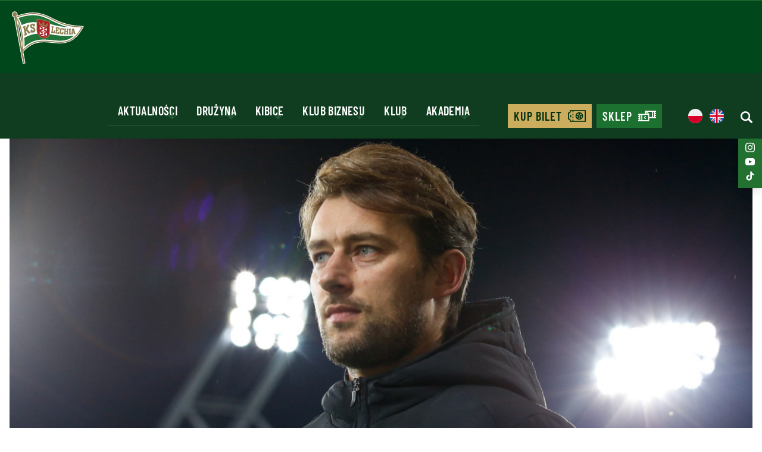

--- FILE ---
content_type: text/html; charset=UTF-8
request_url: https://lechia.pl/konferencja-prasowa-przed-spotkaniem-lechia-lech/
body_size: 13003
content:
<!DOCTYPE html><html lang="pl-PL"><head><meta charset="UTF-8"><meta name="viewport" content="width=device-width, initial-scale=1.0"><meta name="format-detection" content="telephone=no"><link rel="icon" href="/zjed-content/themes/lechia/assets/images/favicons/favicon.ico?1"><link rel="icon" sizes="16x16" href="/zjed-content/themes/lechia/assets/images/favicons/favicon-16x16.png?1"><link rel="icon" sizes="32x32" href="/zjed-content/themes/lechia/assets/images/favicons/favicon-32x32.png?1"><link rel="icon" sizes="36x36" href="/zjed-content/themes/lechia/assets/images/favicons/android-icon-36x36.png?1"><link rel="icon" sizes="48x48" href="/zjed-content/themes/lechia/assets/images/favicons/android-icon-48x48.png?1"><link rel="icon" sizes="72x72" href="/zjed-content/themes/lechia/assets/images/favicons/android-icon-72x72.png?1"><link rel="icon" sizes="96x96" href="/zjed-content/themes/lechia/assets/images/favicons/android-icon-96x96.png?1"><link rel="icon" sizes="144x144" href="/zjed-content/themes/lechia/assets/images/favicons/android-icon-144x144.png?1"><link rel="icon" sizes="192x192" href="/zjed-content/themes/lechia/assets/images/favicons/android-icon-192x192.png?1"><link rel="apple-touch-icon" href="/zjed-content/themes/lechia/assets/images/favicons/apple-icon.png?1"><!--[if lt IE 9]> <script src="https://oss.maxcdn.com/html5shiv/3.7.3/html5shiv.min.js"></script> <script src="https://oss.maxcdn.com/respond/1.4.2/respond.min.js"></script> <![endif]--><link rel="preconnect" href="https://fonts.googleapis.com"><link rel="preconnect" href="https://fonts.gstatic.com" crossorigin><title>
Konferencja prasowa przed spotkaniem Lechia - Lech - Lechia Gdańsk</title><meta name='robots' content='index, follow, max-image-preview:large, max-snippet:-1, max-video-preview:-1' /><link rel="canonical" href="https://lechia.pl/konferencja-prasowa-przed-spotkaniem-lechia-lech/" /><meta property="og:locale" content="pl_PL" /><meta property="og:type" content="article" /><meta property="og:title" content="Konferencja prasowa przed spotkaniem Lechia - Lech - Lechia Gdańsk" /><meta property="og:url" content="https://lechia.pl/konferencja-prasowa-przed-spotkaniem-lechia-lech/" /><meta property="og:site_name" content="Lechia Gdańsk" /><meta property="article:published_time" content="2022-02-16T23:00:00+00:00" /><meta property="og:image" content="https://lechia.pl/zjed-content/uploads/old_uploads/2022/02/20220211_012_GRZ4596_RAD-scaled-2.jpg" /><meta property="og:image:width" content="2560" /><meta property="og:image:height" content="1707" /><meta property="og:image:type" content="image/jpeg" /><meta name="author" content="admin-zjednoczenie" /><meta name="twitter:card" content="summary_large_image" /><meta name="twitter:label1" content="Written by" /><meta name="twitter:data1" content="admin-zjednoczenie" /> <script type="application/ld+json" class="yoast-schema-graph">{"@context":"https://schema.org","@graph":[{"@type":"Article","@id":"https://lechia.pl/konferencja-prasowa-przed-spotkaniem-lechia-lech/#article","isPartOf":{"@id":"https://lechia.pl/konferencja-prasowa-przed-spotkaniem-lechia-lech/"},"author":{"name":"admin-zjednoczenie","@id":"https://lechia.pl/#/schema/person/7afc78add1ec0c710597ebcaff204306"},"headline":"Konferencja prasowa przed&nbsp;spotkaniem Lechia &#8211; Lech","datePublished":"2022-02-16T23:00:00+00:00","mainEntityOfPage":{"@id":"https://lechia.pl/konferencja-prasowa-przed-spotkaniem-lechia-lech/"},"wordCount":7,"image":{"@id":"https://lechia.pl/konferencja-prasowa-przed-spotkaniem-lechia-lech/#primaryimage"},"thumbnailUrl":"/zjed-content/uploads/old_uploads/2022/02/20220211_012_GRZ4596_RAD-scaled-2.jpg","articleSection":["Drużyna"],"inLanguage":"pl-PL"},{"@type":"WebPage","@id":"https://lechia.pl/konferencja-prasowa-przed-spotkaniem-lechia-lech/","url":"https://lechia.pl/konferencja-prasowa-przed-spotkaniem-lechia-lech/","name":"Konferencja prasowa przed spotkaniem Lechia - Lech - Lechia Gdańsk","isPartOf":{"@id":"https://lechia.pl/#website"},"primaryImageOfPage":{"@id":"https://lechia.pl/konferencja-prasowa-przed-spotkaniem-lechia-lech/#primaryimage"},"image":{"@id":"https://lechia.pl/konferencja-prasowa-przed-spotkaniem-lechia-lech/#primaryimage"},"thumbnailUrl":"/zjed-content/uploads/old_uploads/2022/02/20220211_012_GRZ4596_RAD-scaled-2.jpg","datePublished":"2022-02-16T23:00:00+00:00","author":{"@id":"https://lechia.pl/#/schema/person/7afc78add1ec0c710597ebcaff204306"},"breadcrumb":{"@id":"https://lechia.pl/konferencja-prasowa-przed-spotkaniem-lechia-lech/#breadcrumb"},"inLanguage":"pl-PL","potentialAction":[{"@type":"ReadAction","target":["https://lechia.pl/konferencja-prasowa-przed-spotkaniem-lechia-lech/"]}]},{"@type":"ImageObject","inLanguage":"pl-PL","@id":"https://lechia.pl/konferencja-prasowa-przed-spotkaniem-lechia-lech/#primaryimage","url":"/zjed-content/uploads/old_uploads/2022/02/20220211_012_GRZ4596_RAD-scaled-2.jpg","contentUrl":"/zjed-content/uploads/old_uploads/2022/02/20220211_012_GRZ4596_RAD-scaled-2.jpg","width":2560,"height":1707},{"@type":"BreadcrumbList","@id":"https://lechia.pl/konferencja-prasowa-przed-spotkaniem-lechia-lech/#breadcrumb","itemListElement":[{"@type":"ListItem","position":1,"name":"Home","item":"https://lechia.pl/"},{"@type":"ListItem","position":2,"name":"Dzień meczu","item":"https://lechia.pl/dzien-meczu/"},{"@type":"ListItem","position":3,"name":"Konferencja prasowa przed spotkaniem Lechia &#8211; Lech"}]},{"@type":"WebSite","@id":"https://lechia.pl/#website","url":"https://lechia.pl/","name":"Lechia Gdańsk","description":"","potentialAction":[{"@type":"SearchAction","target":{"@type":"EntryPoint","urlTemplate":"https://lechia.pl/?s={search_term_string}"},"query-input":{"@type":"PropertyValueSpecification","valueRequired":true,"valueName":"search_term_string"}}],"inLanguage":"pl-PL"},{"@type":"Person","@id":"https://lechia.pl/#/schema/person/7afc78add1ec0c710597ebcaff204306","name":"admin-zjednoczenie","sameAs":["https://lechia.pl"]}]}</script> <link data-optimized="2" rel="stylesheet" href="/zjed-content/litespeed/css/b427af5bb861b12f29ec888c383f1c31.css?ver=42885" /> <script type="text/javascript" src="https://lechia.pl/wp-includes/js/jquery/jquery.min.js?ver=3.7.1" id="jquery-core-js"></script> <script data-optimized="1" type="text/javascript" src="/zjed-content/litespeed/js/cd91106c9c69f6b741e49f008da5a4b9.js?ver=81f95" id="jquery-migrate-js" defer data-deferred="1"></script> <link rel='shortlink' href='https://lechia.pl/?p=4770' /><link rel="icon" href="/zjed-content/uploads/2025/09/cropped-favicon-192x192-1-32x32.png" sizes="32x32" /><link rel="icon" href="/zjed-content/uploads/2025/09/cropped-favicon-192x192-1-192x192.png" sizes="192x192" /><link rel="apple-touch-icon" href="/zjed-content/uploads/2025/09/cropped-favicon-192x192-1-180x180.png" /><meta name="msapplication-TileImage" content="/zjed-content/uploads/2025/09/cropped-favicon-192x192-1-270x270.png" /></head><body class="wp-singular post-template-default single single-post postid-4770 single-format-standard wp-theme-lechia font-barlow text-black withSponsorsBanner">
 <script data-optimized="1" type="text/javascript" src="[data-uri]" defer></script> <div class="sponsors-banner py-1 bg-white border-b border-t  w-full xl:flex hidden"><div class="container-full px-2 w-full flex items-center justify-between gap-8"><div class="flex items-center gap-6 flex-wrap"><div class="sponsor-item flex">
<a href="https://zondacrypto.com/pl/home"
target="_blank" rel="noopener nofollow"                                         class="inline-block">
<img data-lazyloaded="1" src="[data-uri]" data-src="/zjed-content/uploads/2025/12/logo-zondacrypto-1.svg"
alt="logo ZONDACRYPTO"
width="1"                                             height="1"                                             class="max-h-12 w-full min-w-32 sm:min-w-40 object-contain opacity-80 hover:opacity-100 transition-opacity " /><noscript><img src="/zjed-content/uploads/2025/12/logo-zondacrypto-1.svg"
alt="logo ZONDACRYPTO"
width="1"                                             height="1"                                             class="max-h-12 w-full min-w-32 sm:min-w-40 object-contain opacity-80 hover:opacity-100 transition-opacity " /></noscript>
</a></div></div><div class="flex items-center gap-6 flex-wrap justify-end"><div class="sponsor-item flex">
<a href="https://lvbet.pl/pl/"
target="_blank" rel="noopener nofollow"                                         class="inline-block">
<img data-lazyloaded="1" src="[data-uri]" data-src="/zjed-content/uploads/2025/12/logo-lvbet-1.svg"
alt="logo LVBET"
width="1"                                             height="1"                                             class="max-h-12 w-full object-contain opacity-80 hover:opacity-100 transition-opacity " /><noscript><img src="/zjed-content/uploads/2025/12/logo-lvbet-1.svg"
alt="logo LVBET"
width="1"                                             height="1"                                             class="max-h-12 w-full object-contain opacity-80 hover:opacity-100 transition-opacity " /></noscript>
</a></div></div></div></div><header class="header bg-primary border-t  border-primary-light
pt-4  fixed w-full
"><div
class="
header__container custom-container
flex flex-wrap  items-center xl:items-end
justify-between
md:text-md lg:text-lg xl:text-xl 2xl:text-[22px]
uppercase text-white font-semibold
tracking-wider
"><div>
<a href="https://lechia.pl"
aria-label="Strona główna - Lechia"
class="header__logo block w-28 md:w-24 lg:w-28 xl:w-32 2xl:w-36">
<img data-lazyloaded="1" src="[data-uri]" width="1" height="1" data-src="/zjed-content/uploads/2025/11/herb_apla.svg"
alt="logo"
class=" w-full pb-3" /><noscript><img width="1" height="1" src="/zjed-content/uploads/2025/11/herb_apla.svg"
alt="logo"
class=" w-full pb-3" /></noscript>
</a></div><div class="than-hamburger mb-4 p-4 border-primary-light border tham-hamburger-js xl:hidden "><div class="tham tham-e-squeeze tham-w-8"><div class="tham-box "><div class="tham-inner bg-white"></div></div></div></div><div class="header__content xl:flex hidden
" id="menu"><div class="header__contentScroll  w-full justify-end   md:items-center  xl:flex
xl:flex-row flex-col"><ul id="menu-menutop_pl" class="header__nav flex xl:flex-row flex-col xl:w-auto w-full relative"><li id="menu-item-2122" class="menu-item menu-item-type-custom menu-item-object-custom menu-item-has-children menu-item-2122 current-menu-item"><a>Aktualności</a>
<span class='sub-menu-toggle sub-menu-toggle-js'></span><div class='sub-menu-wrap'><ul class='sub-menu'><li id="menu-item-2123" class="label menu-item menu-item-type-custom menu-item-object-custom menu-item-2123 current-menu-item"><a>Aktualności</a></li><li id="menu-item-1652" class="menu-item menu-item-type-post_type menu-item-object-page menu-item-1652"><a href="https://lechia.pl/newsy/">Newsy</a></li><li id="menu-item-1656" class="menu-item menu-item-type-post_type menu-item-object-page menu-item-1656"><a href="https://lechia.pl/tabela/">Tabela</a></li><li id="menu-item-1658" class="menu-item menu-item-type-post_type menu-item-object-page menu-item-1658"><a href="https://lechia.pl/galerie/">Galerie</a></li></ul></div></li><li id="menu-item-2124" class="menu-item menu-item-type-custom menu-item-object-custom menu-item-has-children menu-item-2124 current-menu-item"><a>Drużyna</a>
<span class='sub-menu-toggle sub-menu-toggle-js'></span><div class='sub-menu-wrap'><ul class='sub-menu'><li id="menu-item-2125" class="label menu-item menu-item-type-custom menu-item-object-custom menu-item-2125 current-menu-item"><a>Drużyna</a></li><li id="menu-item-1650" class="menu-item menu-item-type-post_type menu-item-object-page menu-item-1650"><a href="https://lechia.pl/zawodnicy/">Zawodnicy</a></li><li id="menu-item-449" class="menu-item menu-item-type-post_type menu-item-object-page menu-item-449"><a href="https://lechia.pl/sztab/">Sztab</a></li></ul></div></li><li id="menu-item-2126" class="menu-item menu-item-type-custom menu-item-object-custom menu-item-has-children menu-item-2126 current-menu-item"><a>Kibice</a>
<span class='sub-menu-toggle sub-menu-toggle-js'></span><div class='sub-menu-wrap'><ul class='sub-menu'><li id="menu-item-2127" class="label menu-item menu-item-type-custom menu-item-object-custom menu-item-2127 current-menu-item"><a>Kibice</a></li><li id="menu-item-2128" class="menu-item menu-item-type-custom menu-item-object-custom menu-item-2128"><a target="_blank" rel="nfollow" href="https://sklep.lechia.pl/">Fan Store</a></li><li id="menu-item-9011" class="menu-item menu-item-type-post_type menu-item-object-post menu-item-9011"><a href="https://lechia.pl/nowa-aplikacja-biletowa-dla-kibicow-lechii-dostepna/">Aplikacja biletowa</a></li><li id="menu-item-1840" class="menu-item menu-item-type-post_type menu-item-object-page menu-item-1840"><a href="https://lechia.pl/karta-klubowa-pko-bp/">Karta Klubowa PKO BP</a></li><li id="menu-item-898" class="menu-item menu-item-type-post_type menu-item-object-page menu-item-898"><a href="https://lechia.pl/muzeum/">Muzeum</a></li><li id="menu-item-2130" class="menu-item menu-item-type-custom menu-item-object-custom menu-item-2130"><a target="_blank" href="/zjed-content/uploads/2025/10/lechia-prestige-zone.pdf">Hospitality</a></li><li id="menu-item-2131" class="menu-item menu-item-type-post_type menu-item-object-page current_page_parent menu-item-2131"><a href="https://lechia.pl/dzien-meczu/">Dzień meczu</a></li><li id="menu-item-2132" class="menu-item menu-item-type-post_type menu-item-object-page menu-item-2132"><a href="https://lechia.pl/eskorta-dziecieca/">Eskorta dziecięca</a></li><li id="menu-item-2134" class="menu-item menu-item-type-post_type menu-item-object-page menu-item-2134"><a href="https://lechia.pl/wycieczki/">Wycieczki</a></li><li id="menu-item-2133" class="menu-item menu-item-type-post_type menu-item-object-page menu-item-2133"><a href="https://lechia.pl/autografy/">Autografy</a></li></ul></div></li><li id="menu-item-2135" class="menu-item menu-item-type-custom menu-item-object-custom menu-item-has-children menu-item-2135 current-menu-item"><a>Klub biznesu</a>
<span class='sub-menu-toggle sub-menu-toggle-js'></span><div class='sub-menu-wrap'><ul class='sub-menu'><li id="menu-item-2136" class="label menu-item menu-item-type-custom menu-item-object-custom menu-item-2136 current-menu-item"><a>Klub biznesu</a></li><li id="menu-item-1731" class="menu-item menu-item-type-post_type menu-item-object-page menu-item-1731"><a href="https://lechia.pl/o-klubie/">O&nbsp;Klubie</a></li><li id="menu-item-1733" class="menu-item menu-item-type-custom menu-item-object-custom menu-item-1733"><a target="_blank" href="/zjed-content/uploads/2025/09/pl_lbc-1.pdf">Oferta</a></li><li id="menu-item-455" class="menu-item menu-item-type-post_type menu-item-object-page menu-item-455"><a href="https://lechia.pl/czlonkowie-honorowi/">Członkowie honorowi</a></li><li id="menu-item-454" class="menu-item menu-item-type-post_type menu-item-object-page menu-item-454"><a href="https://lechia.pl/czlonkowie/">Członkowie</a></li><li id="menu-item-2240" class="menu-item menu-item-type-post_type menu-item-object-page menu-item-2240"><a href="https://lechia.pl/spotkania/">Spotkania</a></li><li id="menu-item-2137" class="menu-item menu-item-type-post_type menu-item-object-page menu-item-2137"><a href="https://lechia.pl/dolacz/">Dołącz</a></li></ul></div></li><li id="menu-item-2138" class="menu-item menu-item-type-custom menu-item-object-custom menu-item-has-children menu-item-2138 current-menu-item"><a>Klub</a>
<span class='sub-menu-toggle sub-menu-toggle-js'></span><div class='sub-menu-wrap'><ul class='sub-menu'><li id="menu-item-2139" class="label menu-item menu-item-type-custom menu-item-object-custom menu-item-2139 current-menu-item"><a>Klub</a></li><li id="menu-item-900" class="menu-item menu-item-type-post_type menu-item-object-page menu-item-900"><a href="https://lechia.pl/o-nas/">O&nbsp;nas</a></li><li id="menu-item-2140" class="menu-item menu-item-type-custom menu-item-object-custom menu-item-2140"><a target="_blank" href="https://polsatplusarenagdansk.pl/">Stadion</a></li><li id="menu-item-897" class="menu-item menu-item-type-post_type menu-item-object-page menu-item-897"><a href="https://lechia.pl/akcjonariusze/">Akcjonariusze</a></li><li id="menu-item-896" class="menu-item menu-item-type-post_type menu-item-object-page menu-item-896"><a href="https://lechia.pl/sprawozdania-i-raporty/">Sprawozdania i&nbsp;raporty</a></li><li id="menu-item-1841" class="menu-item menu-item-type-post_type menu-item-object-page menu-item-1841"><a href="https://lechia.pl/nowa-fundacja-lechii-gdansk/">Nowa Fundacja</a></li><li id="menu-item-2141" class="menu-item menu-item-type-post_type menu-item-object-page menu-item-2141"><a href="https://lechia.pl/sponsorzy-i-partnerzy/">Sponsorzy i&nbsp;partnerzy</a></li><li id="menu-item-2142" class="menu-item menu-item-type-post_type menu-item-object-page menu-item-2142"><a href="https://lechia.pl/kontakt/">Kontakt</a></li></ul></div></li><li id="menu-item-456" class="menu-item menu-item-type-custom menu-item-object-custom menu-item-has-children menu-item-456 current-menu-item"><a>Akademia</a>
<span class='sub-menu-toggle sub-menu-toggle-js'></span><div class='sub-menu-wrap'><ul class='sub-menu'><li id="menu-item-2143" class="label menu-item menu-item-type-custom menu-item-object-custom menu-item-2143 current-menu-item"><a>Akademia</a></li><li id="menu-item-1862" class="menu-item menu-item-type-custom menu-item-object-custom menu-item-1862"><a target="_blank" href="https://akademia.lechia.pl/">Strona</a></li><li id="menu-item-1850" class="menu-item menu-item-type-post_type menu-item-object-page menu-item-1850"><a href="https://lechia.pl/nabory-do-akademii/">Nabory</a></li><li id="menu-item-1851" class="menu-item menu-item-type-post_type menu-item-object-page menu-item-1851"><a href="https://lechia.pl/aplikacje-trenerskie/">Aplikacje trenerskie</a></li></ul></div></li></ul><div class="header__bottomContainer flex"><ul id="menu-menutopbuttons_pl" class="header__nav header__navButtons flex flex-row "><li id="menu-item-857" class="g__button g__button--secondary g__button--icon g__button--iconTicket menu-item menu-item-type-custom menu-item-object-custom menu-item-857"><a href="https://bilety.lechia.pl/">Kup bilet</a></li><li id="menu-item-858" class="g__button g__button--tertiary g__button--icon g__button--iconShop menu-item menu-item-type-custom menu-item-object-custom menu-item-858"><a href="https://sklep.lechia.pl/">Sklep</a></li></ul><div class="lang header__lang ml-3 sm:ml-7 mb-[18px] mt-2 flex justify-start xl:justify-center">
<span>
<img data-lazyloaded="1" src="[data-uri]" class="flag w-6" data-src="/zjed-content/themes/lechia/assets/images/flags/pl.svg" alt="Polski" width="27" height="16"><noscript><img class="flag w-6"
src="/zjed-content/themes/lechia/assets/images/flags/pl.svg" alt="Polski" width="27" height="16"></noscript>
</span><ul class="flex"><li class="lang-item lang-item-14 lang-item-en no-translation lang-item-first ml-3">
<a lang="en-GB" hreflang="en-GB" href="https://lechia.pl/en/">
<img data-lazyloaded="1" src="[data-uri]" class="flag w-6" data-src="/zjed-content/themes/lechia/assets/images/flags/en.svg" alt="English" width="27" height="16"><noscript><img class="flag w-6" src="/zjed-content/themes/lechia/assets/images/flags/en.svg" alt="English" width="27" height="16"></noscript>
</a></li></ul></div><div class="header__searchForm mb-[18px] mt-3 ml-7"><form class="tw_searchForm static xl:relative  tw_searchForm-js" action="/" method="get">
<span class="w-5 h-5  cursor-pointer block tw_searchForm__activate">
<img data-lazyloaded="1" src="[data-uri]" width="20" height="20" class="w-full filter-custom-white " data-src="/zjed-content/themes/lechia/assets/images/icons/search.svg" alt="search"><noscript><img width="20" height="20" class="w-full filter-custom-white " src="/zjed-content/themes/lechia/assets/images/icons/search.svg" alt="search"></noscript>
</span><div class="tw_searchForm__form absolute -top-[23px] hidden
-right-5  bg-primary-darken xl:bg-primary flex justify-between items-center
xl:w-[470px] w-full
overflow-hidden px-5 -mr-5 text-2xl"><div class="tw_searchForm__formInner relative flex sm:px-2 xl:px-8 w-full justify-between">
<input type="text" name="s" value=""
placeholder="Szukaj" autocomplete="off"
class="tw_searchForm__formInput xl:bg-primary border-0 p-3 pl-6 xl:pl-0 font-normal
focus:outline-none focus:ring-0 focus:border-transparent text-gray-light8 xl:text-white
placeholder:text-gray-light8 placeholder:font-normal placeholder:xl:text-gray-light8" />
<button type="submit" aria-label="Wyszukaj" title="Wyszukaj" class="tw_searchForm__search tw_searchForm__searchButton  flex  items-center">
<span class="xl:block hidden text-[20px] uppercase text-white font-semibold  tracking-wider  mr-4">Szukaj</span>
<img data-lazyloaded="1" src="[data-uri]" class="w-5 filter-gray-light8 xl:filter-custom-white" data-src="/zjed-content/themes/lechia/assets/images/icons/search.svg" alt="search"><noscript><img class="w-5 filter-gray-light8 xl:filter-custom-white" src="/zjed-content/themes/lechia/assets/images/icons/search.svg" alt="search"></noscript>
</button></div>
<button type="button" class="tw_searchForm__close absolute top-2 right-2 xl:w-6 xl:h-6 w-8 h-8 flex items-center justify-center text-gray-light8 xl:text-white hover:text-gray-300 transition-colors" aria-label="Zamknij wyszukiwarkę" title="Zamknij">
<svg class="xl:w-4 xl:h-4 w-6 h-6" fill="none" stroke="currentColor" viewBox="0 0 24 24" xmlns="http://www.w3.org/2000/svg">
<path stroke-linecap="round" stroke-linejoin="round" stroke-width="2" d="M6 18L18 6M6 6l12 12"></path>
</svg>
</button><div class="tw_searchForm__tooltip absolute -bottom-0 left-1/2 transform -translate-x-1/2 bg-red-600 text-white text-sm px-4 py-2 rounded-md shadow-lg opacity-0 transition-opacity duration-300 pointer-events-none z-50 whitespace-nowrap">
Wprowadź tekst do wyszukania</div></div></form></div></div><div class="header__socials xl:hidden"><div class="social-bar fixed top-1/4 right-0  flex flex-col gap-3 p-2
bg-primary-light shadow-lg z-50">
<a href="https://www.facebook.com/LechiaGdansk"
target="_blank"
rel="noopener nofollow"
class="group flex items-center justify-center w-6 h-6 p-1 transition rounded-full " title="Facebook">
<img data-lazyloaded="1" src="[data-uri]" data-src="/zjed-content/uploads/2025/07/iconmonstr-facebook-1.svg"
alt="Facebook"
class="w-7 h-7 object-contain filter filter-custom-white group-hover:filter-primary"
loading="lazy" /><noscript><img src="/zjed-content/uploads/2025/07/iconmonstr-facebook-1.svg"
alt="Facebook"
class="w-7 h-7 object-contain filter filter-custom-white group-hover:filter-primary"
loading="lazy" /></noscript>
</a>
<a href="https://x.com/LechiaGdanskSA"
target="_blank"
rel="noopener nofollow"
class="group flex items-center justify-center w-6 h-6 p-1 transition rounded-full " title="X">
<img data-lazyloaded="1" src="[data-uri]" data-src="/zjed-content/uploads/2025/07/x.svg"
alt="X"
class="w-7 h-7 object-contain filter filter-custom-white group-hover:filter-primary"
loading="lazy" /><noscript><img src="/zjed-content/uploads/2025/07/x.svg"
alt="X"
class="w-7 h-7 object-contain filter filter-custom-white group-hover:filter-primary"
loading="lazy" /></noscript>
</a>
<a href="https://www.instagram.com/lechia_gdansk/"
target="_blank"
rel="noopener nofollow"
class="group flex items-center justify-center w-6 h-6 p-1 transition rounded-full " title="instagram">
<img data-lazyloaded="1" src="[data-uri]" data-src="/zjed-content/uploads/2025/07/iconmonstr-instagram-11.svg"
alt="instagram"
class="w-7 h-7 object-contain filter filter-custom-white group-hover:filter-primary"
loading="lazy" /><noscript><img src="/zjed-content/uploads/2025/07/iconmonstr-instagram-11.svg"
alt="instagram"
class="w-7 h-7 object-contain filter filter-custom-white group-hover:filter-primary"
loading="lazy" /></noscript>
</a>
<a href="https://www.youtube.com/c/TVLechia"
target="_blank"
rel="noopener nofollow"
class="group flex items-center justify-center w-6 h-6 p-1 transition rounded-full " title="youtube">
<img data-lazyloaded="1" src="[data-uri]" data-src="/zjed-content/uploads/2025/07/iconmonstr-youtube-6.svg"
alt="youtube"
class="w-7 h-7 object-contain filter filter-custom-white group-hover:filter-primary"
loading="lazy" /><noscript><img src="/zjed-content/uploads/2025/07/iconmonstr-youtube-6.svg"
alt="youtube"
class="w-7 h-7 object-contain filter filter-custom-white group-hover:filter-primary"
loading="lazy" /></noscript>
</a>
<a href="https://www.tiktok.com/@lechiagdansk_official"
target="_blank"
rel="noopener nofollow"
class="group flex items-center justify-center w-6 h-6 p-1 transition rounded-full " title="TikTok">
<img data-lazyloaded="1" src="[data-uri]" data-src="/zjed-content/uploads/2025/07/tiktok.svg"
alt="TikTok"
class="w-7 h-7 object-contain filter filter-custom-white group-hover:filter-primary"
loading="lazy" /><noscript><img src="/zjed-content/uploads/2025/07/tiktok.svg"
alt="TikTok"
class="w-7 h-7 object-contain filter filter-custom-white group-hover:filter-primary"
loading="lazy" /></noscript>
</a></div></div></div></div></div></header><div class="heder-spacer relative bg-primary  "></div><div class="sponsors-banner py-1 bg-white border-b border-t  w-full xl:hidden flex relative"><div class="container-full px-2 w-full flex items-center justify-between gap-8"><div class="flex items-center gap-6 flex-wrap"><div class="sponsor-item flex">
<a href="https://zondacrypto.com/pl/home"
target="_blank" rel="noopener nofollow"                                         class="inline-block">
<img data-lazyloaded="1" src="[data-uri]" data-src="/zjed-content/uploads/2025/12/logo-zondacrypto-1.svg"
alt="logo ZONDACRYPTO"
width="1"                                             height="1"                                             class="max-h-12 w-full min-w-32 sm:min-w-40 object-contain opacity-80 hover:opacity-100 transition-opacity " /><noscript><img src="/zjed-content/uploads/2025/12/logo-zondacrypto-1.svg"
alt="logo ZONDACRYPTO"
width="1"                                             height="1"                                             class="max-h-12 w-full min-w-32 sm:min-w-40 object-contain opacity-80 hover:opacity-100 transition-opacity " /></noscript>
</a></div></div><div class="flex items-center gap-6 flex-wrap justify-end"><div class="sponsor-item flex">
<a href="https://lvbet.pl/pl/"
target="_blank" rel="noopener nofollow"                                         class="inline-block">
<img data-lazyloaded="1" src="[data-uri]" data-src="/zjed-content/uploads/2025/12/logo-lvbet-1.svg"
alt="logo LVBET"
width="1"                                             height="1"                                             class="max-h-12 w-full object-contain opacity-80 hover:opacity-100 transition-opacity " /><noscript><img src="/zjed-content/uploads/2025/12/logo-lvbet-1.svg"
alt="logo LVBET"
width="1"                                             height="1"                                             class="max-h-12 w-full object-contain opacity-80 hover:opacity-100 transition-opacity " /></noscript>
</a></div></div></div></div><div class="header__space"></div><div class="flex-content subpage blog-content"><div class="custom-container"><div class="custom-container"><div class="row"><div class="col-12"><div class="g__breadcrumb g__pt-30 g__pb-30"><div class="list"><ol><li>
<a href="https://lechia.pl">Strona główna</a></li><li>
<span>Konferencja prasowa przed spotkaniem Lechia - Lech</span></li></ol></div></div></div></div></div><div class="overflow-hidden rounded-xl">
<picture class="picture ">
<source srcset='/zjed-content/uploads/old_uploads/2022/02/20220211_012_GRZ4596_RAD-scaled-2-450x300.jpg' media='(max-width: 470px)'><source srcset='/zjed-content/uploads/old_uploads/2022/02/20220211_012_GRZ4596_RAD-scaled-2-1100x733.jpg' media='(min-width: 471px) and (max-width: 1300px)'><source srcset='/zjed-content/uploads/old_uploads/2022/02/20220211_012_GRZ4596_RAD-scaled-2-1920x1280.jpg' media='(min-width: 1301px)'>
<img loading="lazy" width="1920" height="1280"
data-key="imageOryginal-1920"
style="aspect-ratio:1920/1280; height: auto;"
class="w-full image image__jpg fade-in"
src="data:image/svg+xml,%3Csvg xmlns='http://www.w3.org/2000/svg' viewBox='0 0 1920 1280' %3E%3C/svg%3E"
alt="Konferencja prasowa przed&nbsp;spotkaniem Lechia &#8211; Lech" />
</picture></div></div><div class="custom-container custom-container-post pt-10 lg:pt-16"><h1 class="sc_content--title  text-60px text-4xl sm:text-5xl lg:text-[45px] xl:text-60 font-semibold   leading-snug  lg:text-left center pb-6   ">
Konferencja prasowa przed&nbsp;spotkaniem Lechia &#8211; Lech</h1><div class="flex">
<span class="text-secondary text-2xl lg:text-xl font-semibold sc_wp_query__item-date block mr-3">
17.02.2022            </span><div class="mb-3 flex flex-wrap gap-2 sc_wp_query__item-categories">
<a href="https://lechia.pl/category/druzyna/"
class="inline-block bg-primary text-white text-xl lg:text-base font-semibold px-4 py-1 rounded-full sc_wp_query__item-category hover:bg-primary-light transition-colors">
Drużyna                        </a></div></div></div><div class="custom-container"><div class="acf_content_simple custom-container-post mx-auto pb-10 pt-10 sc_content--description                text-2xl2toxl text-xl sm:text-2xl lg:text-2xl2  font-normal text-gray2 tracking-easy  leading-wide  listPoint custom-container-post mx-auto pb-10 colorLinks"><p><strong>Zapraszamy do&nbsp;obejrzenia konferencji prasowej przed&nbsp;spotkaniem 22. kolejki PKO BP&nbsp;Ekstraklasy, w&nbsp;którym&nbsp;Lechia podejmie Lecha Poznań.</strong></p><p><strong>O&nbsp;sytuacji kadrowej:</strong></p><p><em>&#8211; Nie&nbsp;jestem w&nbsp;stanie jeszcze odpowiedzieć na&nbsp;to&nbsp;pytanie, ponieważ nadal czekamy na&nbsp;opisy różnych badań. Nadal nie&nbsp;mam informacji czy&nbsp;wszyscy zawodnicy będą do&nbsp;dyspozycji. Są&nbsp;jeszcze 2/3 znaki zapytania, ciągle czekamy na&nbsp;informacje. Do&nbsp;meczu mamy jeszcze trzy dni, więc&nbsp;mam nadzieję, że&nbsp;jak najszybciej wszystko będzie wiadome.</em></p><p><strong>O&nbsp;grze zespołu:</strong></p><p><em>&#8211; Oglądałem pierwszy mecz w&nbsp;poznaniu bardzo uważnie. Było to&nbsp;pół roku temu, a&nbsp;od&nbsp;tego czasu wiele się zmieniło. Chcemy grać na&nbsp;naszych warunkach, taki jest cel. Wtedy staniemy się dobrym zespołem. Wiem, że&nbsp;wszyscy patrzą na&nbsp;nas pod&nbsp;kontem wyniku, ale&nbsp;dla mnie jedyną drogą aby się rozwinąć i&nbsp;wejść na&nbsp;wyższy poziom jest kontynuacja pracy.</em></p><p><strong>O&nbsp;słabszych momentach:</strong></p><p><em>&#8211; Na&nbsp;każdej drodze są&nbsp;trudniejsze momenty. Sztuka polega na&nbsp;tym, że&nbsp;jeśli chcemy zostać dobrym zespołem, który&nbsp;będzie stabilny, musimy kontynuować swoją pracę. Jurgen Klopp w&nbsp;momencie jak został trenerem Liverpoolu, mistrzostwo zdobył po&nbsp;czterech latach. Cztery lata rozwoju. </em></p><p>&nbsp;</p><p><iframe data-lazyloaded="1" src="about:blank" data-src="//www.youtube.com/embed/wufDzJsC7f8" width="820" height="460" allowfullscreen="allowfullscreen"></iframe><noscript><iframe src="//www.youtube.com/embed/wufDzJsC7f8" width="820" height="460" allowfullscreen="allowfullscreen"></iframe></noscript></p></div></div><div class="g__button--primary flex justify-center pb-16 md:pb-20 lg:pb-32">
<a class="buttonUrl" href="https://lechia.pl/newsy/">
<span>
powrót do aktualności </span>
</a></div></div></div><div class="flex-content"></div><div class="g__popup g__popup-js"><div class="g__popup-content max-h-screen"><div class="custom-container max-h-screen relative"><div class="append g__popup__innerContainer g__popup__innerContainer-js max-h-screen"></div></div><div class="g__popup-close close"></div></div></div><footer class="footer bg-[#101910] pt-10 lg:pt-16 pb-8"><div class="footer__container custom-container "><div class="footer__content flex flex-wrap justify-center"><div class="w-full">
<img data-lazyloaded="1" src="[data-uri]" width="1" height="1" data-src="/zjed-content/uploads/2025/11/lechia_herb_outline.svg"
alt="logo"
class="  pb-3 w-36 mx-auto mb-8" /><noscript><img width="1" height="1" src="/zjed-content/uploads/2025/11/lechia_herb_outline.svg"
alt="logo"
class="  pb-3 w-36 mx-auto mb-8" /></noscript></div><div class="w-full sm:w-10/12 pr-10 sm:block hidden"><ul id="menu-footer_pl" class="menu__list flex flex-wrap gap-8 justify-between tracking-wide"><li class="menu__item menu-item-has-children max-w-[140px] max-w-[140px]"><a class="menu__title text-white font-bold uppercase tracking-widest text-lg mb-4 block"><span>Aktualności</span><span class="open d-none icon icon--menuToogle icon--18"></span></a><ul class="menu__submenu flex flex-col gap-2"><li class="menu__item"><a href="https://lechia.pl/newsy/" class="menu__link text-white hover:text-primary-text2 transition-colors"><span>Newsy</span><span class="open d-none icon icon--menuToogle icon--18"></span></a></li><li class="menu__item"><a href="https://lechia.pl/tabela/" class="menu__link text-white hover:text-primary-text2 transition-colors"><span>Tabela</span><span class="open d-none icon icon--menuToogle icon--18"></span></a></li><li class="menu__item"><a href="https://lechia.pl/galerie/" class="menu__link text-white hover:text-primary-text2 transition-colors"><span>Galerie</span><span class="open d-none icon icon--menuToogle icon--18"></span></a></li></ul></li><li class="menu__item menu-item-has-children max-w-[140px] max-w-[140px]"><a class="menu__title text-white font-bold uppercase tracking-widest text-lg mb-4 block"><span>Drużyna</span><span class="open d-none icon icon--menuToogle icon--18"></span></a><ul class="menu__submenu flex flex-col gap-2"><li class="menu__item"><a href="https://lechia.pl/zawodnicy/" class="menu__link text-white hover:text-primary-text2 transition-colors"><span>Zawodnicy</span><span class="open d-none icon icon--menuToogle icon--18"></span></a></li><li class="menu__item"><a href="https://lechia.pl/sztab/" class="menu__link text-white hover:text-primary-text2 transition-colors"><span>Sztab</span><span class="open d-none icon icon--menuToogle icon--18"></span></a></li></ul></li><li class="menu__item menu-item-has-children max-w-[140px] max-w-[140px]"><a class="menu__title text-white font-bold uppercase tracking-widest text-lg mb-4 block"><span>Kibice</span><span class="open d-none icon icon--menuToogle icon--18"></span></a><ul class="menu__submenu flex flex-col gap-2"><li class="menu__item"><a href="https://sklep.lechia.pl/" class="menu__link text-white hover:text-primary-text2 transition-colors"><span>Fan Store</span><span class="open d-none icon icon--menuToogle icon--18"></span></a></li><li class="menu__item"><a href="https://lechia.pl/nowa-aplikacja-biletowa-dla-kibicow-lechii-dostepna/" class="menu__link text-white hover:text-primary-text2 transition-colors"><span>Aplikacja biletowa</span><span class="open d-none icon icon--menuToogle icon--18"></span></a></li><li class="menu__item"><a href="https://lechia.pl/karta-klubowa-pko-bp/" class="menu__link text-white hover:text-primary-text2 transition-colors"><span>Karta Klubowa PKO BP</span><span class="open d-none icon icon--menuToogle icon--18"></span></a></li><li class="menu__item"><a href="https://lechia.pl/muzeum/" class="menu__link text-white hover:text-primary-text2 transition-colors"><span>Muzeum</span><span class="open d-none icon icon--menuToogle icon--18"></span></a></li><li class="menu__item"><a href="/zjed-content/uploads/2025/10/lechia-prestige-zone.pdf" class="menu__link text-white hover:text-primary-text2 transition-colors"><span>Hospitality</span><span class="open d-none icon icon--menuToogle icon--18"></span></a></li><li class="menu__item"><a href="https://lechia.pl/dzien-meczu/" class="menu__link text-white hover:text-primary-text2 transition-colors"><span>Dzień meczu</span><span class="open d-none icon icon--menuToogle icon--18"></span></a></li><li class="menu__item"><a href="https://lechia.pl/eskorta-dziecieca/" class="menu__link text-white hover:text-primary-text2 transition-colors"><span>Eskorta dziecięca</span><span class="open d-none icon icon--menuToogle icon--18"></span></a></li><li class="menu__item"><a href="https://lechia.pl/wycieczki/" class="menu__link text-white hover:text-primary-text2 transition-colors"><span>Wycieczki</span><span class="open d-none icon icon--menuToogle icon--18"></span></a></li><li class="menu__item"><a href="https://lechia.pl/autografy/" class="menu__link text-white hover:text-primary-text2 transition-colors"><span>Autografy</span><span class="open d-none icon icon--menuToogle icon--18"></span></a></li></ul></li><li class="menu__item menu-item-has-children max-w-[140px] max-w-[140px]"><a class="menu__title text-white font-bold uppercase tracking-widest text-lg mb-4 block"><span>Klub biznesu</span><span class="open d-none icon icon--menuToogle icon--18"></span></a><ul class="menu__submenu flex flex-col gap-2"><li class="menu__item"><a href="https://lechia.pl/o-klubie/" class="menu__link text-white hover:text-primary-text2 transition-colors"><span>O&nbsp;Klubie</span><span class="open d-none icon icon--menuToogle icon--18"></span></a></li><li class="menu__item"><a href="/zjed-content/uploads/2025/09/pl_lbc-1.pdf" class="menu__link text-white hover:text-primary-text2 transition-colors"><span>Oferta</span><span class="open d-none icon icon--menuToogle icon--18"></span></a></li><li class="menu__item"><a href="https://lechia.pl/czlonkowie-honorowi/" class="menu__link text-white hover:text-primary-text2 transition-colors"><span>Członkowie honorowi</span><span class="open d-none icon icon--menuToogle icon--18"></span></a></li><li class="menu__item"><a href="https://lechia.pl/czlonkowie/" class="menu__link text-white hover:text-primary-text2 transition-colors"><span>Członkowie</span><span class="open d-none icon icon--menuToogle icon--18"></span></a></li><li class="menu__item"><a href="https://lechia.pl/spotkania/" class="menu__link text-white hover:text-primary-text2 transition-colors"><span>Spotkania</span><span class="open d-none icon icon--menuToogle icon--18"></span></a></li><li class="menu__item"><a href="https://lechia.pl/dolacz/" class="menu__link text-white hover:text-primary-text2 transition-colors"><span>Dołącz</span><span class="open d-none icon icon--menuToogle icon--18"></span></a></li></ul></li><li class="menu__item menu-item-has-children max-w-[140px] max-w-[140px]"><a class="menu__title text-white font-bold uppercase tracking-widest text-lg mb-4 block"><span>Klub</span><span class="open d-none icon icon--menuToogle icon--18"></span></a><ul class="menu__submenu flex flex-col gap-2"><li class="menu__item"><a href="https://lechia.pl/o-nas/" class="menu__link text-white hover:text-primary-text2 transition-colors"><span>O&nbsp;nas</span><span class="open d-none icon icon--menuToogle icon--18"></span></a></li><li class="menu__item"><a href="https://polsatplusarenagdansk.pl/" class="menu__link text-white hover:text-primary-text2 transition-colors"><span>Stadion</span><span class="open d-none icon icon--menuToogle icon--18"></span></a></li><li class="menu__item"><a href="https://lechia.pl/akcjonariusze/" class="menu__link text-white hover:text-primary-text2 transition-colors"><span>Akcjonariusze</span><span class="open d-none icon icon--menuToogle icon--18"></span></a></li><li class="menu__item"><a href="https://lechia.pl/sprawozdania-i-raporty/" class="menu__link text-white hover:text-primary-text2 transition-colors"><span>Sprawozdania i&nbsp;raporty</span><span class="open d-none icon icon--menuToogle icon--18"></span></a></li><li class="menu__item"><a href="https://lechia.pl/nowa-fundacja-lechii-gdansk/" class="menu__link text-white hover:text-primary-text2 transition-colors"><span>Nowa Fundacja</span><span class="open d-none icon icon--menuToogle icon--18"></span></a></li><li class="menu__item"><a href="https://lechia.pl/sponsorzy-i-partnerzy/" class="menu__link text-white hover:text-primary-text2 transition-colors"><span>Sponsorzy i&nbsp;partnerzy</span><span class="open d-none icon icon--menuToogle icon--18"></span></a></li><li class="menu__item"><a href="https://lechia.pl/kontakt/" class="menu__link text-white hover:text-primary-text2 transition-colors"><span>Kontakt</span><span class="open d-none icon icon--menuToogle icon--18"></span></a></li></ul></li><li class="menu__item menu-item-has-children max-w-[140px] max-w-[140px]"><a class="menu__title text-white font-bold uppercase tracking-widest text-lg mb-4 block"><span>Akademia</span><span class="open d-none icon icon--menuToogle icon--18"></span></a><ul class="menu__submenu flex flex-col gap-2"><li class="menu__item"><a href="https://akademia.lechia.pl/" class="menu__link text-white hover:text-primary-text2 transition-colors"><span>Strona</span><span class="open d-none icon icon--menuToogle icon--18"></span></a></li><li class="menu__item"><a href="https://lechia.pl/nabory-do-akademii/" class="menu__link text-white hover:text-primary-text2 transition-colors"><span>Nabory</span><span class="open d-none icon icon--menuToogle icon--18"></span></a></li><li class="menu__item"><a href="https://lechia.pl/aplikacje-trenerskie/" class="menu__link text-white hover:text-primary-text2 transition-colors"><span>Aplikacje trenerskie</span><span class="open d-none icon icon--menuToogle icon--18"></span></a></li></ul></li></ul></div><div class="w-full sm:w-2/12 footer__contact flex flex-col items-center sm:items-end  flex-wrap gap-x-4   text-white leading-relaxed tracking-wide"><div class="footer__contactInner flex flex-col justify-center sm:justify-start sm:flex-end items-center sm:items-start sm:text-base text-22 colorLinksHover"><div class="uppercase text-31 sm:text-lg font-medium mb-4 block">
Lechia Gdańsk</div><p><span class="uppercase">LECHIA GDAŃSK SPÓŁKA AKCYJNA</span><br />
Ul. Pokoleń Lechii Gdańsk 1<br />
80-560 Gdańsk<br />
NIP: 957-10-15-123<br />
tel. <a href="tel:+48587688401">+48 58 76 88 401</a><br />
<a href="mailto:biuro@lechia.pl">biuro@lechia.pl</a></p></div></div></div><div class="footer__copy mt-12 sm:border-t sm:border-gray-800 pt-6 text-center text- flex  flex-col sm:flex-row justify-between "><p class="footer__copy-text text-primary-text3 text-22 sm:text-xs leading-easy tracking-wide">
© Lechia Gdańsk 1945-2026 &nbsp;|&nbsp; <a href="/polityka-prywatnosci/" class="hover:text-white underline sm:inline block">Polityka prywatności i bezpieczeństwo danych</a></p><p class="footer__copy-credits text-primary-text3 text-22 sm:text-xs tracking-wide sm:mt-2">
projekt i wdrożenie: <a class="hover:text-white underline" rel="nofollow" target="_blank" href="https://www.zjednoczenie.com/">zjednoczenie</a></p></div></div></footer><div class="xl:flex hidden"><div class="social-bar fixed top-1/4 right-0  flex flex-col gap-3 p-2
bg-primary-light shadow-lg z-50">
<a href="https://www.facebook.com/LechiaGdansk"
target="_blank"
rel="noopener nofollow"
class="group flex items-center justify-center w-6 h-6 p-1 transition rounded-full " title="Facebook">
<img data-lazyloaded="1" src="[data-uri]" data-src="/zjed-content/uploads/2025/07/iconmonstr-facebook-1.svg"
alt="Facebook"
class="w-7 h-7 object-contain filter filter-custom-white group-hover:filter-primary"
loading="lazy" /><noscript><img src="/zjed-content/uploads/2025/07/iconmonstr-facebook-1.svg"
alt="Facebook"
class="w-7 h-7 object-contain filter filter-custom-white group-hover:filter-primary"
loading="lazy" /></noscript>
</a>
<a href="https://x.com/LechiaGdanskSA"
target="_blank"
rel="noopener nofollow"
class="group flex items-center justify-center w-6 h-6 p-1 transition rounded-full " title="X">
<img data-lazyloaded="1" src="[data-uri]" data-src="/zjed-content/uploads/2025/07/x.svg"
alt="X"
class="w-7 h-7 object-contain filter filter-custom-white group-hover:filter-primary"
loading="lazy" /><noscript><img src="/zjed-content/uploads/2025/07/x.svg"
alt="X"
class="w-7 h-7 object-contain filter filter-custom-white group-hover:filter-primary"
loading="lazy" /></noscript>
</a>
<a href="https://www.instagram.com/lechia_gdansk/"
target="_blank"
rel="noopener nofollow"
class="group flex items-center justify-center w-6 h-6 p-1 transition rounded-full " title="instagram">
<img data-lazyloaded="1" src="[data-uri]" data-src="/zjed-content/uploads/2025/07/iconmonstr-instagram-11.svg"
alt="instagram"
class="w-7 h-7 object-contain filter filter-custom-white group-hover:filter-primary"
loading="lazy" /><noscript><img src="/zjed-content/uploads/2025/07/iconmonstr-instagram-11.svg"
alt="instagram"
class="w-7 h-7 object-contain filter filter-custom-white group-hover:filter-primary"
loading="lazy" /></noscript>
</a>
<a href="https://www.youtube.com/c/TVLechia"
target="_blank"
rel="noopener nofollow"
class="group flex items-center justify-center w-6 h-6 p-1 transition rounded-full " title="youtube">
<img data-lazyloaded="1" src="[data-uri]" data-src="/zjed-content/uploads/2025/07/iconmonstr-youtube-6.svg"
alt="youtube"
class="w-7 h-7 object-contain filter filter-custom-white group-hover:filter-primary"
loading="lazy" /><noscript><img src="/zjed-content/uploads/2025/07/iconmonstr-youtube-6.svg"
alt="youtube"
class="w-7 h-7 object-contain filter filter-custom-white group-hover:filter-primary"
loading="lazy" /></noscript>
</a>
<a href="https://www.tiktok.com/@lechiagdansk_official"
target="_blank"
rel="noopener nofollow"
class="group flex items-center justify-center w-6 h-6 p-1 transition rounded-full " title="TikTok">
<img data-lazyloaded="1" src="[data-uri]" data-src="/zjed-content/uploads/2025/07/tiktok.svg"
alt="TikTok"
class="w-7 h-7 object-contain filter filter-custom-white group-hover:filter-primary"
loading="lazy" /><noscript><img src="/zjed-content/uploads/2025/07/tiktok.svg"
alt="TikTok"
class="w-7 h-7 object-contain filter filter-custom-white group-hover:filter-primary"
loading="lazy" /></noscript>
</a></div></div> <script type="speculationrules">{"prefetch":[{"source":"document","where":{"and":[{"href_matches":"\/*"},{"not":{"href_matches":["\/wp-*.php","\/wp-admin\/*","\/zjed-content\/uploads\/*","\/zjed-content\/*","\/zjed-content\/plugins\/*","\/zjed-content\/themes\/lechia\/*","\/*\\?(.+)"]}},{"not":{"selector_matches":"a[rel~=\"nofollow\"]"}},{"not":{"selector_matches":".no-prefetch, .no-prefetch a"}}]},"eagerness":"conservative"}]}</script> <script data-optimized="1" type="text/javascript" id="attendance-counter-script-js-extra" src="[data-uri]" defer></script> <script data-optimized="1" type="text/javascript" src="/zjed-content/litespeed/js/3258b42677763229b49a27066d077097.js?ver=4294b" id="attendance-counter-script-js" defer data-deferred="1"></script> <script data-optimized="1" type="text/javascript" id="pll_cookie_script-js-after" src="[data-uri]" defer></script> <script data-optimized="1" type="text/javascript" src="/zjed-content/litespeed/js/6a63135f546ba72ceda37a81ed1c695b.js?ver=117c4" id="main-script-js" defer data-deferred="1"></script> <script data-optimized="1" type="text/javascript" src="/zjed-content/litespeed/js/2f1baddedd7c45a2303a409a20bd61b6.js?ver=1cb6e" id="global-script-js" defer data-deferred="1"></script> <script data-optimized="1" type="text/javascript" src="/zjed-content/litespeed/js/0f47a40693a8118462e14941d96d32a6.js?ver=e4250" id="gsap-script-js" defer data-deferred="1"></script> <script data-optimized="1" type="text/javascript" src="/zjed-content/litespeed/js/59a0a85af3c0463a64e0b3a45ef136a2.js?ver=807b1" id="scrollTrigger-script-js" defer data-deferred="1"></script> <script data-optimized="1" type="text/javascript" src="/zjed-content/litespeed/js/88480d78592ebba9731de3a6a366bd79.js?ver=249c3" id="tw_searchForm-script-js" defer data-deferred="1"></script> <script data-optimized="1" type="text/javascript" src="/zjed-content/litespeed/js/b35bab0ff71d84bdca98407a1139aae9.js?ver=28298" id="chocolat-script-js" defer data-deferred="1"></script> <script data-optimized="1" type="text/javascript" src="/zjed-content/litespeed/js/e1b4dbecbefee6784bf692a7e509b2af.js?ver=c88e3" id="blog-single-acf-script-js" defer data-deferred="1"></script> <script data-no-optimize="1">window.lazyLoadOptions=Object.assign({},{threshold:300},window.lazyLoadOptions||{});!function(t,e){"object"==typeof exports&&"undefined"!=typeof module?module.exports=e():"function"==typeof define&&define.amd?define(e):(t="undefined"!=typeof globalThis?globalThis:t||self).LazyLoad=e()}(this,function(){"use strict";function e(){return(e=Object.assign||function(t){for(var e=1;e<arguments.length;e++){var n,a=arguments[e];for(n in a)Object.prototype.hasOwnProperty.call(a,n)&&(t[n]=a[n])}return t}).apply(this,arguments)}function o(t){return e({},at,t)}function l(t,e){return t.getAttribute(gt+e)}function c(t){return l(t,vt)}function s(t,e){return function(t,e,n){e=gt+e;null!==n?t.setAttribute(e,n):t.removeAttribute(e)}(t,vt,e)}function i(t){return s(t,null),0}function r(t){return null===c(t)}function u(t){return c(t)===_t}function d(t,e,n,a){t&&(void 0===a?void 0===n?t(e):t(e,n):t(e,n,a))}function f(t,e){et?t.classList.add(e):t.className+=(t.className?" ":"")+e}function _(t,e){et?t.classList.remove(e):t.className=t.className.replace(new RegExp("(^|\\s+)"+e+"(\\s+|$)")," ").replace(/^\s+/,"").replace(/\s+$/,"")}function g(t){return t.llTempImage}function v(t,e){!e||(e=e._observer)&&e.unobserve(t)}function b(t,e){t&&(t.loadingCount+=e)}function p(t,e){t&&(t.toLoadCount=e)}function n(t){for(var e,n=[],a=0;e=t.children[a];a+=1)"SOURCE"===e.tagName&&n.push(e);return n}function h(t,e){(t=t.parentNode)&&"PICTURE"===t.tagName&&n(t).forEach(e)}function a(t,e){n(t).forEach(e)}function m(t){return!!t[lt]}function E(t){return t[lt]}function I(t){return delete t[lt]}function y(e,t){var n;m(e)||(n={},t.forEach(function(t){n[t]=e.getAttribute(t)}),e[lt]=n)}function L(a,t){var o;m(a)&&(o=E(a),t.forEach(function(t){var e,n;e=a,(t=o[n=t])?e.setAttribute(n,t):e.removeAttribute(n)}))}function k(t,e,n){f(t,e.class_loading),s(t,st),n&&(b(n,1),d(e.callback_loading,t,n))}function A(t,e,n){n&&t.setAttribute(e,n)}function O(t,e){A(t,rt,l(t,e.data_sizes)),A(t,it,l(t,e.data_srcset)),A(t,ot,l(t,e.data_src))}function w(t,e,n){var a=l(t,e.data_bg_multi),o=l(t,e.data_bg_multi_hidpi);(a=nt&&o?o:a)&&(t.style.backgroundImage=a,n=n,f(t=t,(e=e).class_applied),s(t,dt),n&&(e.unobserve_completed&&v(t,e),d(e.callback_applied,t,n)))}function x(t,e){!e||0<e.loadingCount||0<e.toLoadCount||d(t.callback_finish,e)}function M(t,e,n){t.addEventListener(e,n),t.llEvLisnrs[e]=n}function N(t){return!!t.llEvLisnrs}function z(t){if(N(t)){var e,n,a=t.llEvLisnrs;for(e in a){var o=a[e];n=e,o=o,t.removeEventListener(n,o)}delete t.llEvLisnrs}}function C(t,e,n){var a;delete t.llTempImage,b(n,-1),(a=n)&&--a.toLoadCount,_(t,e.class_loading),e.unobserve_completed&&v(t,n)}function R(i,r,c){var l=g(i)||i;N(l)||function(t,e,n){N(t)||(t.llEvLisnrs={});var a="VIDEO"===t.tagName?"loadeddata":"load";M(t,a,e),M(t,"error",n)}(l,function(t){var e,n,a,o;n=r,a=c,o=u(e=i),C(e,n,a),f(e,n.class_loaded),s(e,ut),d(n.callback_loaded,e,a),o||x(n,a),z(l)},function(t){var e,n,a,o;n=r,a=c,o=u(e=i),C(e,n,a),f(e,n.class_error),s(e,ft),d(n.callback_error,e,a),o||x(n,a),z(l)})}function T(t,e,n){var a,o,i,r,c;t.llTempImage=document.createElement("IMG"),R(t,e,n),m(c=t)||(c[lt]={backgroundImage:c.style.backgroundImage}),i=n,r=l(a=t,(o=e).data_bg),c=l(a,o.data_bg_hidpi),(r=nt&&c?c:r)&&(a.style.backgroundImage='url("'.concat(r,'")'),g(a).setAttribute(ot,r),k(a,o,i)),w(t,e,n)}function G(t,e,n){var a;R(t,e,n),a=e,e=n,(t=Et[(n=t).tagName])&&(t(n,a),k(n,a,e))}function D(t,e,n){var a;a=t,(-1<It.indexOf(a.tagName)?G:T)(t,e,n)}function S(t,e,n){var a;t.setAttribute("loading","lazy"),R(t,e,n),a=e,(e=Et[(n=t).tagName])&&e(n,a),s(t,_t)}function V(t){t.removeAttribute(ot),t.removeAttribute(it),t.removeAttribute(rt)}function j(t){h(t,function(t){L(t,mt)}),L(t,mt)}function F(t){var e;(e=yt[t.tagName])?e(t):m(e=t)&&(t=E(e),e.style.backgroundImage=t.backgroundImage)}function P(t,e){var n;F(t),n=e,r(e=t)||u(e)||(_(e,n.class_entered),_(e,n.class_exited),_(e,n.class_applied),_(e,n.class_loading),_(e,n.class_loaded),_(e,n.class_error)),i(t),I(t)}function U(t,e,n,a){var o;n.cancel_on_exit&&(c(t)!==st||"IMG"===t.tagName&&(z(t),h(o=t,function(t){V(t)}),V(o),j(t),_(t,n.class_loading),b(a,-1),i(t),d(n.callback_cancel,t,e,a)))}function $(t,e,n,a){var o,i,r=(i=t,0<=bt.indexOf(c(i)));s(t,"entered"),f(t,n.class_entered),_(t,n.class_exited),o=t,i=a,n.unobserve_entered&&v(o,i),d(n.callback_enter,t,e,a),r||D(t,n,a)}function q(t){return t.use_native&&"loading"in HTMLImageElement.prototype}function H(t,o,i){t.forEach(function(t){return(a=t).isIntersecting||0<a.intersectionRatio?$(t.target,t,o,i):(e=t.target,n=t,a=o,t=i,void(r(e)||(f(e,a.class_exited),U(e,n,a,t),d(a.callback_exit,e,n,t))));var e,n,a})}function B(e,n){var t;tt&&!q(e)&&(n._observer=new IntersectionObserver(function(t){H(t,e,n)},{root:(t=e).container===document?null:t.container,rootMargin:t.thresholds||t.threshold+"px"}))}function J(t){return Array.prototype.slice.call(t)}function K(t){return t.container.querySelectorAll(t.elements_selector)}function Q(t){return c(t)===ft}function W(t,e){return e=t||K(e),J(e).filter(r)}function X(e,t){var n;(n=K(e),J(n).filter(Q)).forEach(function(t){_(t,e.class_error),i(t)}),t.update()}function t(t,e){var n,a,t=o(t);this._settings=t,this.loadingCount=0,B(t,this),n=t,a=this,Y&&window.addEventListener("online",function(){X(n,a)}),this.update(e)}var Y="undefined"!=typeof window,Z=Y&&!("onscroll"in window)||"undefined"!=typeof navigator&&/(gle|ing|ro)bot|crawl|spider/i.test(navigator.userAgent),tt=Y&&"IntersectionObserver"in window,et=Y&&"classList"in document.createElement("p"),nt=Y&&1<window.devicePixelRatio,at={elements_selector:".lazy",container:Z||Y?document:null,threshold:300,thresholds:null,data_src:"src",data_srcset:"srcset",data_sizes:"sizes",data_bg:"bg",data_bg_hidpi:"bg-hidpi",data_bg_multi:"bg-multi",data_bg_multi_hidpi:"bg-multi-hidpi",data_poster:"poster",class_applied:"applied",class_loading:"litespeed-loading",class_loaded:"litespeed-loaded",class_error:"error",class_entered:"entered",class_exited:"exited",unobserve_completed:!0,unobserve_entered:!1,cancel_on_exit:!0,callback_enter:null,callback_exit:null,callback_applied:null,callback_loading:null,callback_loaded:null,callback_error:null,callback_finish:null,callback_cancel:null,use_native:!1},ot="src",it="srcset",rt="sizes",ct="poster",lt="llOriginalAttrs",st="loading",ut="loaded",dt="applied",ft="error",_t="native",gt="data-",vt="ll-status",bt=[st,ut,dt,ft],pt=[ot],ht=[ot,ct],mt=[ot,it,rt],Et={IMG:function(t,e){h(t,function(t){y(t,mt),O(t,e)}),y(t,mt),O(t,e)},IFRAME:function(t,e){y(t,pt),A(t,ot,l(t,e.data_src))},VIDEO:function(t,e){a(t,function(t){y(t,pt),A(t,ot,l(t,e.data_src))}),y(t,ht),A(t,ct,l(t,e.data_poster)),A(t,ot,l(t,e.data_src)),t.load()}},It=["IMG","IFRAME","VIDEO"],yt={IMG:j,IFRAME:function(t){L(t,pt)},VIDEO:function(t){a(t,function(t){L(t,pt)}),L(t,ht),t.load()}},Lt=["IMG","IFRAME","VIDEO"];return t.prototype={update:function(t){var e,n,a,o=this._settings,i=W(t,o);{if(p(this,i.length),!Z&&tt)return q(o)?(e=o,n=this,i.forEach(function(t){-1!==Lt.indexOf(t.tagName)&&S(t,e,n)}),void p(n,0)):(t=this._observer,o=i,t.disconnect(),a=t,void o.forEach(function(t){a.observe(t)}));this.loadAll(i)}},destroy:function(){this._observer&&this._observer.disconnect(),K(this._settings).forEach(function(t){I(t)}),delete this._observer,delete this._settings,delete this.loadingCount,delete this.toLoadCount},loadAll:function(t){var e=this,n=this._settings;W(t,n).forEach(function(t){v(t,e),D(t,n,e)})},restoreAll:function(){var e=this._settings;K(e).forEach(function(t){P(t,e)})}},t.load=function(t,e){e=o(e);D(t,e)},t.resetStatus=function(t){i(t)},t}),function(t,e){"use strict";function n(){e.body.classList.add("litespeed_lazyloaded")}function a(){console.log("[LiteSpeed] Start Lazy Load"),o=new LazyLoad(Object.assign({},t.lazyLoadOptions||{},{elements_selector:"[data-lazyloaded]",callback_finish:n})),i=function(){o.update()},t.MutationObserver&&new MutationObserver(i).observe(e.documentElement,{childList:!0,subtree:!0,attributes:!0})}var o,i;t.addEventListener?t.addEventListener("load",a,!1):t.attachEvent("onload",a)}(window,document);</script></body></html>
<!-- Page optimized by LiteSpeed Cache @2026-01-30 03:10:11 -->

<!-- Page supported by LiteSpeed Cache 7.7 on 2026-01-30 03:10:11 -->
<!-- QUIC.cloud UCSS in queue -->
<!-- Dynamic page generated in 0.438 seconds. -->
<!-- Cached page generated by WP-Super-Cache on 2026-01-30 03:10:11 -->

<!-- super cache -->

--- FILE ---
content_type: image/svg+xml
request_url: https://lechia.pl/zjed-content/themes/lechia/assets/images/icons/shop.svg
body_size: 284
content:
<svg id="Capa_1" enable-background="new 0 0 512 512" height="512" viewBox="0 0 512 512" width="512" xmlns="http://www.w3.org/2000/svg"><g><path d="m512 136v-30h-314v90h-198v30h30v30h-30v30h30v30h-30v30h30v30h-30v30h314v-90h198v-30h-30v-30h30v-30h-30v-30h30v-30h-30v-30zm-284 18.274 47.217 41.726h-47.217zm-168 71.726h30v150h-30zm224 150h-164v-150h164zm30-185.762-61.374-54.238h139.374v150h-78zm138 95.762h-30v-150h30z"/><path d="m217 346v-30c-8.271 0-15-6.729-15-15s6.729-15 15-15v-30c-24.813 0-45 20.187-45 45s20.187 45 45 45z"/></g></svg>

--- FILE ---
content_type: application/javascript
request_url: https://lechia.pl/zjed-content/litespeed/js/88480d78592ebba9731de3a6a366bd79.js?ver=249c3
body_size: 353
content:
const searchEl=document.querySelector('.tw_searchForm-js');let openScrollPos=null;let tooltipTimeout=null;if(searchEl){searchEl.addEventListener('click',function(e){if(e.target.closest('.tw_searchForm__toogler')){if(document.body.classList.contains('tw_searchForm__activate')){document.body.classList.remove('tw_searchForm__activate');openScrollPos=null}else{document.body.classList.add('tw_searchForm__activate');openScrollPos=window.scrollY||window.pageYOffset}}else if(e.target.closest('.tw_searchForm__close')){document.body.classList.remove('tw_searchForm__activate');openScrollPos=null}else{document.body.classList.add('tw_searchForm__activate');openScrollPos=window.scrollY||window.pageYOffset}
document.body.classList.add('tw_searchForm__visible');const input=searchEl.querySelector('.tw_searchForm__formInput');if(input&&document.body.classList.contains('tw_searchForm__activate')){input.focus()}
e.stopPropagation()})}
document.addEventListener('click',function(e){if(!searchEl.contains(e.target)){document.body.classList.remove('tw_searchForm__activate');openScrollPos=null}});window.addEventListener('scroll',function(){const input=searchEl.querySelector('.tw_searchForm__formInput');if(document.body.classList.contains('tw_searchForm__activate')&&input.value.trim()===''&&openScrollPos!==null&&Math.abs((window.scrollY||window.pageYOffset)-openScrollPos)>200){document.body.classList.remove('tw_searchForm__activate');openScrollPos=null}});document.addEventListener('keydown',function(e){if(e.key==='Escape'&&document.body.classList.contains('tw_searchForm__activate')){document.body.classList.remove('tw_searchForm__activate');openScrollPos=null}});function showTooltip(){const tooltip=searchEl.querySelector('.tw_searchForm__tooltip');if(tooltip){tooltip.classList.remove('opacity-0');tooltip.classList.add('opacity-100');if(tooltipTimeout){clearTimeout(tooltipTimeout)}
tooltipTimeout=setTimeout(()=>{tooltip.classList.remove('opacity-100');tooltip.classList.add('opacity-0')},3000)}}
function hideTooltip(){const tooltip=searchEl.querySelector('.tw_searchForm__tooltip');if(tooltip){tooltip.classList.remove('opacity-100');tooltip.classList.add('opacity-0');if(tooltipTimeout){clearTimeout(tooltipTimeout)}}}
if(searchEl){searchEl.addEventListener('submit',function(e){const input=searchEl.querySelector('.tw_searchForm__formInput');if(input&&input.value.trim()===''){e.preventDefault();e.stopPropagation();showTooltip();input.classList.add('animate-pulse');setTimeout(()=>{input.classList.remove('animate-pulse')},500);return!1}});const searchButton=searchEl.querySelector('.tw_searchForm__search');if(searchButton){searchButton.addEventListener('click',function(e){const input=searchEl.querySelector('.tw_searchForm__formInput');if(input&&input.value.trim()===''){e.preventDefault();e.stopPropagation();showTooltip();input.classList.add('animate-pulse');setTimeout(()=>{input.classList.remove('animate-pulse')},500);return!1}})}
const input=searchEl.querySelector('.tw_searchForm__formInput');if(input){input.addEventListener('keydown',function(e){if(e.key==='Enter'&&this.value.trim()===''){e.preventDefault();e.stopPropagation();showTooltip();this.classList.add('animate-pulse');setTimeout(()=>{this.classList.remove('animate-pulse')},500);return!1}});input.addEventListener('input',function(){if(this.value.trim()!==''){hideTooltip()}})}}
;

--- FILE ---
content_type: image/svg+xml
request_url: https://lechia.pl/zjed-content/uploads/2025/12/logo-lvbet-1.svg
body_size: 824
content:
<?xml version="1.0" encoding="UTF-8"?>
<svg xmlns="http://www.w3.org/2000/svg" id="Layer_1" version="1.1" viewBox="0 0 504 154">
  <path d="M98.323,21.07l35.151.117,7.152,69.692,42.056-12.195-27.278,47.521-40.944-.209-16.138-104.925ZM39.162,20.786l-22.52,105.142,72.166.053-4.708-27.466-29.432-.074,17.439-77.637-32.945-.018ZM142.296,85.793l36.538-65.247,38.411.107-22.846,40.417-52.103,24.723Z" fill-rule="evenodd"></path>
  <path d="M410.885,37.91l-4.968,22.747,23.657-.235-14.328,65.542,27.584.491,14.878-65.541,22.154-.232,5.074-22.83-74.051.057ZM327.695,36.842l-19.358,89.101,67.591.177,5.473-22.573-41.623.289,3.082-11.221,39.613.175,5.058-22.421-38.888-.654,2.027-9.424,40.614-.143,4.985-22.62-68.574-.686ZM230.35,37.165l-19.664,88.648,58.89.224c28.674-1.228,37.701-31.066,16.854-44.126,22.029-4.895,29.087-38.109-2.891-44.628l-53.188-.118ZM244.979,92.372l-2.541,11.55,22.218.244c8.95-1.138,8.556-11.155,2.361-11.757l-22.039-.037ZM252.296,59.415l-2.434,11.066,20.028.234c8.575-1.089,8.198-10.687,2.263-11.264l-19.857-.036Z" fill="#ffd400" fill-rule="evenodd"></path>
</svg>
